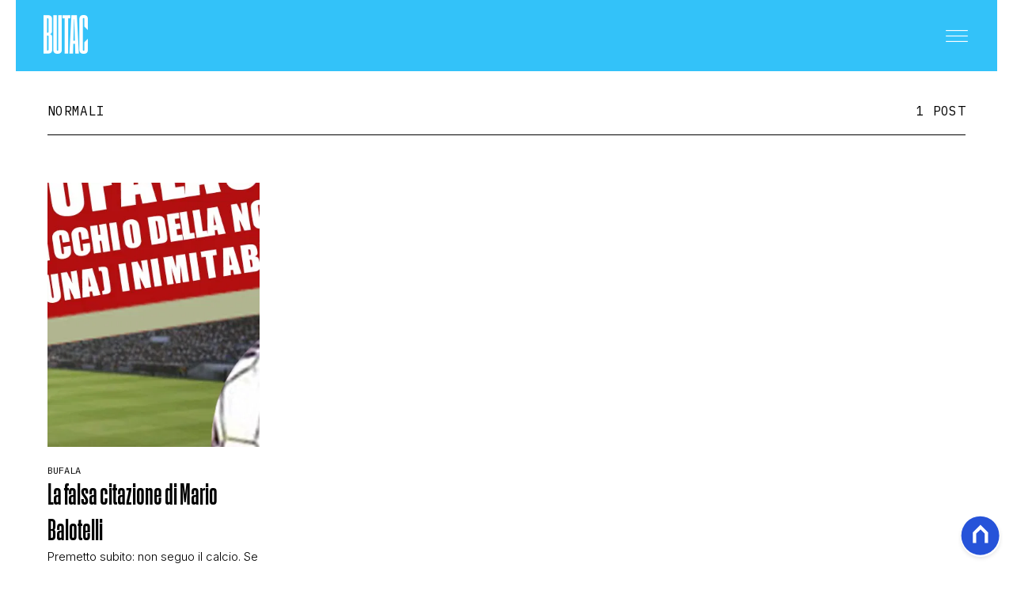

--- FILE ---
content_type: text/html
request_url: https://www.butac.it/tag/normali/
body_size: 9640
content:
<!DOCTYPE html><html lang="it"> <head><meta charset="UTF-8"><meta name="viewport" content="width=device-width, initial-scale=1.0"><meta name="theme-color" content="#33C2F9"><meta name="apple-mobile-web-app-status-bar-style" content="#33C2F9"><!-- Preload fonts --><link rel="preconnect" href="https://fonts.googleapis.com"><link rel="preconnect" href="https://fonts.gstatic.com" crossorigin><link rel="preload" as="font" type="font/woff2" href="/public/general/fonts/ActionCondensedBold.woff2" crossorigin><link href="https://fonts.googleapis.com/css2?family=IBM+Plex+Mono:ital,wght@0,100;0,200;0,300;0,400;0,500;0,600;0,700;1,100;1,200;1,300;1,400;1,500;1,600;1,700&family=IBM+Plex+Serif&family=Inter:ital,opsz,wght@0,14..32,100..900;1,14..32,100..900&family=Lato:ital,wght@0,100;0,300;0,400;0,700;0,900;1,100;1,300;1,400;1,700;1,900&family=Poly&display=swap" rel="stylesheet"><link rel="stylesheet" href="/_astro/base.-AOHO5v1.css"><meta name="robots" content="index, follow, max-image-preview:large, max-snippet:-1, max-video-preview:-1"/><title>normali | Butac - Bufale Un Tanto Al Chilo</title><meta property="og:title" content="normali | Butac - Bufale Un Tanto Al Chilo"/><meta name="description" content="normali. BUTAC è il sito che lotta contro fake news, disinformazione online e inutili allarmismi."/><meta property="og:description" content="normali. BUTAC è il sito che lotta contro fake news, disinformazione online e inutili allarmismi."/><link rel="canonical" href="https://www.butac.it/tag/normali/"/><meta property="og:url" content="https://www.butac.it/tag/normali/"/><link rel="alternate" type="application/rss+xml" title="normali | Butac - Bufale Un Tanto Al Chilo | Feed" href="https://www.butac.it/tag/normali/feed/"/><meta property="og:locale" content="it_IT"/><meta property="og:type" content="website"/><meta property="og:site_name" content="Butac"/><meta property="article:publisher" content="https://www.facebook.com/BufaleUnTantoAlChilo/"/><meta name="twitter:card" content="summary_large_image"/><meta name="twitter:creator" content="butacit"/><meta name="twitter:site" content="Butac"/><meta property="og:image" content="https://static.nexilia.it/butac/2025/12/logo.png"/><script type="application/ld+json">[{"@context":"https://schema.org","@type":"BreadcrumbList","@id":"https://www.butac.it/tag/normali/#breadcrumb","itemListElement":[{"@type":"ListItem","position":1,"item":[{"@type":"Thing","@id":"https://www.butac.it","name":"Butac"}]},{"@type":"ListItem","position":2,"item":[{"@type":"Thing","@id":"https://www.butac.it/tag/normali/","name":"normali"}]}]},{"@context":"https://schema.org","@type":"CollectionPage","@id":"https://www.butac.it/tag/normali/#CollectionPage","headline":"normali Tag","description":"normali. BUTAC è il sito che lotta contro fake news, disinformazione online e inutili allarmismi.","url":"https://www.butac.it/tag/normali/","hasPart":[]},{"@context":"https://schema.org","@graph":[{"@type":"SiteNavigationElement","@id":"https://www.butac.it/#Principale","name":"Cronaca e Politica","url":"https://www.butac.it/cronaca-e-politica/"},{"@type":"SiteNavigationElement","@id":"https://www.butac.it/#Principale","name":"Scienza e Tecnologia","url":"https://www.butac.it/scienza-e-tecnologia/"},{"@type":"SiteNavigationElement","@id":"https://www.butac.it/#Principale","name":"Salute e Medicina","url":"https://www.butac.it/salute-e-medicina/"},{"@type":"SiteNavigationElement","@id":"https://www.butac.it/#Principale","name":"Storia e Citazioni","url":"https://www.butac.it/storia-e-citazioni/"},{"@type":"SiteNavigationElement","@id":"https://www.butac.it/#Principale","name":"Intrattenimento","url":"https://www.butac.it/intrattenimento/"},{"@type":"SiteNavigationElement","@id":"https://www.butac.it/#Principale","name":"Complotti, Leggende Urbane ed Evergreen","url":"https://www.butac.it/complotti-leggende-urbane-ed-evergreen/"},{"@type":"SiteNavigationElement","@id":"https://www.butac.it/#Principale","name":"Editoriali","url":"https://www.butac.it/editoriali-e-approfondimenti/"},{"@type":"SiteNavigationElement","@id":"https://www.butac.it/#Principale","name":"Truffe e Social Network","url":"https://www.butac.it/truffe-scam-e-social-network/"},{"@type":"SiteNavigationElement","@id":"https://www.butac.it/#Principale","name":"Clima ed Energia","url":"https://www.butac.it/clima-ed-energia/"},{"@type":"SiteNavigationElement","@id":"https://www.butac.it/#Principale","name":"Contatti","url":"https://www.butac.it/page/contatti/"},{"@type":"SiteNavigationElement","@id":"https://www.butac.it/#Principale","name":"Chi Siamo","url":"https://www.butac.it/page/chi-siamo/"}]}]</script><script>(function(){const isLogged = false;
const subscriptionPlan = null;

    window.astroproxy = {
      isLogged: isLogged,
      subscriptionPlan: subscriptionPlan,
    };

    window.loadLibraryScript = (function () {
      const cbs = {};
      const alreadyLoaded = [];

      const loadLibrary = (libraryUrl) => {
        const script = document.createElement('script');
        script.src = libraryUrl;
        script.defer = true;
        script.onload = () => {
          alreadyLoaded.push(libraryUrl);

          cbs[libraryUrl].forEach((cb) => {
            if (typeof cb === 'function') cb();
          });
        };
        document.body.appendChild(script);
      };

      return (libraryUrl, cb = () => {}) => {
        if (alreadyLoaded.includes(libraryUrl)) {
          cb();
          return;
        }

        if (!cbs.hasOwnProperty(libraryUrl)) {
          cbs[libraryUrl] = [];
          cbs[libraryUrl].push(cb);
          loadLibrary(libraryUrl);
        } else {
          cbs[libraryUrl].push(cb);
        }
      };
    })();
  })();</script><link rel="preconnect" href="https://fonts.googleapis.com"><link rel="preconnect" href="https://fonts.gstatic.com" crossorigin><link href="https://fonts.googleapis.com/css2?family=IBM+Plex+Serif&family=Inter:ital,opsz,wght@0,14..32,100..900;1,14..32,100..900&family=Poly&display=swap" rel="stylesheet"><link rel="shortcut icon" href="/public/butac/favicon.ico"><link href="https://static.nexilia.it/static-metadata/butac/cmp-pay.css" rel="stylesheet preload" as="style"><script src="https://static.nexilia.it/static-metadata/butac/cmp-pay.js"></script><script>(function(){const containerId = "5pv7V0PK";

      var _mtm = (window._mtm = window._mtm || []);
      _mtm.push({ 'mtm.startTime': new Date().getTime(), event: 'mtm.Start' });
      (function () {
        var d = document,
          g = d.createElement('script'),
          s = d.getElementsByTagName('script')[0];
        g.async = true;
        g.src = 'https://tagmanager.elikona.it/js/container_' + containerId + '.js';
        s.parentNode.insertBefore(g, s);
      })();
    })();</script><script>(function(){const pixelId = "1145500164327380";

      !function(f,b,e,v,n,t,s)
      {if(f.fbq)return;n=f.fbq=function(){n.callMethod?
      n.callMethod.apply(n,arguments):n.queue.push(arguments)};
      if(!f._fbq)f._fbq=n;n.push=n;n.loaded=!0;n.version='2.0';
      n.queue=[];t=b.createElement(e);t.async=!0;
      t.src=v;s=b.getElementsByTagName(e)[0];
      s.parentNode.insertBefore(t,s)}(window, document,'script',
      'https://connect.facebook.net/en_US/fbevents.js');
      fbq('init', pixelId);
      fbq('track', 'PageView');
    })();</script><noscript><img height="1" width="1" style="display:none" src="https://www.facebook.com/tr?id=1145500164327380&ev=PageView&noscript=1"></noscript><script class="_iub_cs_activate" type="text/plain">(function(){const gtmCode = "GTM-5CJVG8K";

    (function (w, d, s, l, i) {
      w[l] = w[l] || [];
      w[l].push({ 'gtm.start': new Date().getTime(), event: 'gtm.js' });
      var f = d.getElementsByTagName(s)[0],
        j = d.createElement(s),
        dl = l != 'dataLayer' ? '&l=' + l : '';
      j.async = true;
      j.src = 'https://www.googletagmanager.com/gtm.js?id=' + i + dl;
      f.parentNode.insertBefore(j, f);
    })(window, document, 'script', 'dataLayer', gtmCode);
  })();</script><script type="text/javascript">
    window.googletag = window.googletag || { cmd: [] };
  </script><script type="text/javascript">(function(){const enablePushdown = true;

        if (enablePushdown) {
          if (typeof window.adk_slot_on_demand !== 'undefined') {
            window.adk_slot_on_demand = 'adk_pushdown';
          } else {
            window.addEventListener('adkInteractionsEvents', (event) => {
              if (event && event.detail.adkOnDemandPromisesCreated) {
                window.adk_slot_on_demand = 'adk_pushdown';
              }
            });
          }
        }

        window._iubendaEvents.on('onReady', function () {
          const adkaoraScript = document.createElement('script');
          adkaoraScript.type = 'text/javascript';
          adkaoraScript.defer = true;
          adkaoraScript.src = 'https://cdn.adkaora.space/mosaico/generic/prod/adk-init.js';

          // add attribute data-version with value v3
          adkaoraScript.setAttribute('data-version', 'v3');
          document.head.appendChild(adkaoraScript);
        });
      })();</script><style>.btn-nexilia-club[data-astro-cid-xjiewfcr]{margin:16px;z-index:1000;width:50px;height:50px;border-radius:50%;box-shadow:0 2px 5px #0000001a;display:flex;align-items:center;justify-content:center}.btn-nexilia-club[data-astro-cid-xjiewfcr] img[data-astro-cid-xjiewfcr]{width:50px;height:50px}
footer[data-astro-cid-xsa6s2ws]{background-color:#33c2f9;padding:60px 20px 40px;margin-top:80px}footer[data-astro-cid-xsa6s2ws] .footer-content[data-astro-cid-xsa6s2ws]{max-width:767px;margin:0 auto;display:flex;flex-direction:column;align-items:center;gap:30px}footer[data-astro-cid-xsa6s2ws] .footer-content[data-astro-cid-xsa6s2ws] .footer-logo[data-astro-cid-xsa6s2ws]{display:block}footer[data-astro-cid-xsa6s2ws] .footer-content[data-astro-cid-xsa6s2ws] .footer-logo[data-astro-cid-xsa6s2ws] img[data-astro-cid-xsa6s2ws]{height:60px;width:auto}footer[data-astro-cid-xsa6s2ws] .footer-content[data-astro-cid-xsa6s2ws] .footer-socials[data-astro-cid-xsa6s2ws]{display:flex;gap:20px}footer[data-astro-cid-xsa6s2ws] .footer-content[data-astro-cid-xsa6s2ws] .footer-socials[data-astro-cid-xsa6s2ws] .social-icon[data-astro-cid-xsa6s2ws]{width:40px;height:40px;display:flex;align-items:center;justify-content:center;color:#fff;transition:opacity .3s}footer[data-astro-cid-xsa6s2ws] .footer-content[data-astro-cid-xsa6s2ws] .footer-socials[data-astro-cid-xsa6s2ws] .social-icon[data-astro-cid-xsa6s2ws]:hover{opacity:.7}footer[data-astro-cid-xsa6s2ws] .footer-content[data-astro-cid-xsa6s2ws] .footer-socials[data-astro-cid-xsa6s2ws] .social-icon[data-astro-cid-xsa6s2ws] svg[data-astro-cid-xsa6s2ws]{width:24px;height:24px}footer[data-astro-cid-xsa6s2ws] .footer-content[data-astro-cid-xsa6s2ws] .footer-nav[data-astro-cid-xsa6s2ws]{display:flex;flex-wrap:wrap;justify-content:center;gap:15px}footer[data-astro-cid-xsa6s2ws] .footer-content[data-astro-cid-xsa6s2ws] .footer-nav[data-astro-cid-xsa6s2ws] a[data-astro-cid-xsa6s2ws]{font-family:IBM Plex Mono,monospace;font-size:12px;font-weight:400;color:#fff;text-decoration:none;text-transform:uppercase}footer[data-astro-cid-xsa6s2ws] .footer-content[data-astro-cid-xsa6s2ws] .footer-nav[data-astro-cid-xsa6s2ws] a[data-astro-cid-xsa6s2ws]:hover{text-decoration:underline}footer[data-astro-cid-xsa6s2ws] .footer-content[data-astro-cid-xsa6s2ws] .footer-nav[data-astro-cid-xsa6s2ws] a[data-astro-cid-xsa6s2ws]:not(:last-child):after{content:"|";margin-left:15px;color:#fff}footer[data-astro-cid-xsa6s2ws] .footer-content[data-astro-cid-xsa6s2ws] .footer-copyright[data-astro-cid-xsa6s2ws]{font-family:IBM Plex Mono,monospace;font-size:11px;color:#fff;text-align:center;line-height:1.4}
</style></head><body class="page-body"> <main class="main-layout"> <div class="page-container"> <header class="site-header"> <div class="header-inner"> <div class="logo"> <a href="/"> <picture> <img src="/public/butac/logo-white.png" alt="Logo"> </picture> </a> </div> <div class="menu-button"> <button class="hamburger" aria-label="Menu"> <svg class="hamburger-white" width="32" height="15" viewBox="0 0 24 13" fill="none" xmlns="http://www.w3.org/2000/svg"> <path d="M0 0.5H24" stroke="white" stroke-width="1"></path> <path d="M0 6.5H24" stroke="white" stroke-width="1"></path> <path d="M0 12.5H24" stroke="white" stroke-width="1"></path> </svg> </button> </div> </div> <!-- Mobile/Desktop Menu --> <div class="menu"> <div class="header-menu"> <div class="logo"> <a href="/"> <picture> <img src="/public/butac/logo.png" alt="Factanza Logo"> </picture> </a> </div> <div class="close-btn"> <div id="menu-close"> <svg width="18" height="18" viewBox="0 0 18 18" fill="none" xmlns="http://www.w3.org/2000/svg"> <path d="M0.353577 0.353577L17.3241 17.3241" stroke="black"></path> <path d="M17.3241 0.360657L0.353535 17.3312" stroke="black"></path> </svg> </div> </div> </div> <div class="search-box-menu"> <form onsubmit="event.preventDefault(); window.location.href = '/search/' + document.getElementById('search-text-menu').value;"> <input type="text" name="search-text-menu" id="search-text-menu" placeholder="Cerca..."> <button type="submit"> <svg xmlns="http://www.w3.org/2000/svg" fill="currentColor" width="16px" height="16px" viewBox="0 0 32 32" version="1.1"> <path d="M0 13.024q0-2.624 1.024-5.056t2.784-4.16 4.16-2.752 5.056-1.056q2.656 0 5.056 1.056t4.16 2.752 2.784 4.16 1.024 5.056q0 3.616-1.984 6.816l7.072 7.040q0.864 0.896 0.864 2.144t-0.864 2.112-2.144 0.864-2.112-0.864l-7.040-7.040q-3.2 1.952-6.816 1.952-2.656 0-5.056-1.024t-4.16-2.784-2.784-4.128-1.024-5.088zM4 13.024q0 2.464 1.216 4.544t3.296 3.264 4.512 1.216q1.824 0 3.488-0.704t2.88-1.92 1.92-2.88 0.736-3.52-0.736-3.52-1.92-2.848-2.88-1.92-3.488-0.736q-2.432 0-4.512 1.216t-3.296 3.296-1.216 4.512z"></path> </svg> </button> </form> </div> <nav id="wordpress-primary-menu" class="primary nav-inline"> <div class="menu-principale-container"> <ul id="menuList" class="menu_top"> <li class> <a href="/cronaca-e-politica/" target="_self">Cronaca e Politica</a>  </li><li class> <a href="/scienza-e-tecnologia/" target="_self">Scienza e Tecnologia</a>  </li><li class> <a href="/salute-e-medicina/" target="_self">Salute e Medicina</a>  </li><li class> <a href="/storia-e-citazioni/" target="_self">Storia e Citazioni</a>  </li><li class> <a href="/intrattenimento/" target="_self">Intrattenimento</a>  </li><li class> <a href="/complotti-leggende-urbane-ed-evergreen/" target="_self">Complotti, Leggende Urbane ed Evergreen</a>  </li><li class> <a href="/editoriali-e-approfondimenti/" target="_self">Editoriali</a>  </li><li class> <a href="/truffe-scam-e-social-network/" target="_self">Truffe e Social Network</a>  </li><li class> <a href="/clima-ed-energia/" target="_self">Clima ed Energia</a>  </li><li class> <a href="/page/contatti/" target="_self">Contatti</a>  </li><li class> <a href="/page/chi-siamo/" target="_self">Chi Siamo</a>  </li> </ul> </div> </nav> </div> </header> <script>
  const menuButton = document.querySelector('.menu-button');
  const menu = document.querySelector('.menu');
  const closeBtn = document.getElementById('menu-close');

  menuButton.addEventListener('click', () => {
    menu.classList.add('active');
    document.body.style.overflow = 'hidden';
  });

  closeBtn.addEventListener('click', () => {
    menu.classList.remove('active');
    document.body.style.overflow = '';
  });

  // Gestione sottomenu per mobile
  document.addEventListener('DOMContentLoaded', () => {
    const menuItems = document.querySelectorAll('.menu_top .menu-item-has-children');

    menuItems.forEach((item) => {
      const link = item.querySelector('a');
      const submenu = item.querySelector('.sub-menu');

      if (link && submenu) {
        // Crea un wrapper per il link e il toggle button
        const linkWrapper = document.createElement('div');
        linkWrapper.className = 'menu-item-wrapper';

        // Crea il toggle button per mobile
        const toggleBtn = document.createElement('button');
        toggleBtn.className = 'submenu-toggle';
        toggleBtn.setAttribute('aria-label', 'Toggle submenu');
        toggleBtn.innerHTML = `
          <svg width="7" height="13" viewBox="0 0 7 13" fill="none" xmlns="http://www.w3.org/2000/svg" class="toggle-icon">
            <path d="M0.5 0.5L6.5 6.5L0.5 12.5" stroke="currentColor" stroke-linecap="round" stroke-linejoin="round"></path>
          </svg>
        `;

        // Inserisci il wrapper prima del link
        link.parentNode.insertBefore(linkWrapper, link);
        linkWrapper.appendChild(link);
        linkWrapper.appendChild(toggleBtn);

        // Funzione per toggle del submenu
        const toggleSubmenu = (e) => {
          e.preventDefault();
          e.stopPropagation();

          const isOpen = item.classList.contains('submenu-open');

          // Chiudi tutti gli altri submenu allo stesso livello
          const siblings = Array.from(item.parentElement.children);
          siblings.forEach((sibling) => {
            if (sibling !== item && sibling.classList.contains('menu-item-has-children')) {
              sibling.classList.remove('submenu-open');
            }
          });

          // Toggle del submenu corrente
          item.classList.toggle('submenu-open', !isOpen);
        };

        // Click handler per il toggle button
        toggleBtn.addEventListener('click', toggleSubmenu);

        // Click handler anche per il link
        link.addEventListener('click', toggleSubmenu);
      }
    });
  });

  // Brightness detection for header adaptation
  function detectImageBrightness() {
    const articleImage = document.querySelector('.cover-block .block-image img');
    const header = document.querySelector('.site-header');

    if (!articleImage || !header) return;

    function analyzeImage() {
      try {
        const canvas = document.createElement('canvas');
        const ctx = canvas.getContext('2d');

        // Sample a small portion at the top of the image (where header overlays)
        const sampleHeight = 200;
        canvas.width = articleImage.naturalWidth || articleImage.width;
        canvas.height = Math.min(sampleHeight, articleImage.naturalHeight || articleImage.height);

        ctx.drawImage(
          articleImage,
          0,
          0,
          canvas.width,
          canvas.height,
          0,
          0,
          canvas.width,
          canvas.height
        );

        const imageData = ctx.getImageData(0, 0, canvas.width, canvas.height);
        const data = imageData.data;
        let brightnessSum = 0;
        let pixelCount = 0;

        // Sample every 10th pixel for performance
        for (let i = 0; i < data.length; i += 40) {
          const r = data[i];
          const g = data[i + 1];
          const b = data[i + 2];
          const a = data[i + 3];

          // Skip transparent pixels
          if (a < 125) continue;

          // Calculate perceived brightness using luminance formula
          const brightness = 0.299 * r + 0.587 * g + 0.114 * b;
          brightnessSum += brightness;
          pixelCount++;
        }

        const avgBrightness = brightnessSum / pixelCount;

        // Threshold: 128 is middle gray
        if (avgBrightness > 128) {
          header.classList.add('header-light');
          header.classList.remove('header-dark');
        } else {
          header.classList.add('header-dark');
          header.classList.remove('header-light');
        }
      } catch (e) {
        // CORS or other errors - fallback to default
        console.warn('Could not analyze image brightness:', e);
      }
    }

    if (articleImage.complete && articleImage.naturalHeight > 0) {
      analyzeImage();
    } else {
      articleImage.addEventListener('load', analyzeImage);
    }
  }

  // Run on page load
  if (document.readyState === 'loading') {
    document.addEventListener('DOMContentLoaded', detectImageBrightness);
  } else {
    detectImageBrightness();
  }
</script>  <article class="category-page"> <section class="category-heading"> <h1>normali</h1> <span class="post-count">1 POST</span>  </section> <section class="category-posts"> <div class="post-component standard"> <div class="img"> <a href="/falsa-citazione-balotelli/"><picture>   <source srcset="https://static.nexilia.it/butac/2014/05/balo2-2.jpg?crop=100,100" media="(max-width: 768px)">     <source srcset="https://static.nexilia.it/butac/2014/05/balo2-2.jpg?crop=354,442" media="(min-width: 769px)"> <img src="https://static.nexilia.it/butac/2014/05/balo2-2.jpg?crop=354,442" alt="La falsa citazione di Mario Balotelli" title="La falsa citazione di Mario Balotelli" loading="eager"> </picture></a> </div> <div class="details"> <div class="category"> <a href="/bufala/">Bufala</a> </div> <div class="title"> <a href="/falsa-citazione-balotelli/"> <h2>La falsa citazione di Mario Balotelli</h2> </a> </div> <div class="excerpt"> <p>Premetto subito: non seguo il calcio. Se devo scegliere uno sport, sono uomo da basket; sono un nerd quindi mi appassiono di più a vedere una partita di Quidditch che altro. Ma questa immaginetta che sta circolando da ieri in rete mi lasciava MOLTO dubbioso! Specialmente perché mi sembra un bersaglio fin troppo facile da [&hellip;]</p>
 </div> <div class="meta"> <!-- format date like 07 lug 2025 --> <span><a href="/author/bufaleuntantoalchilo/">maicolengel butac</a> | 29 mag 2014</span> </div> </div> </div> </section> <style>astro-island,astro-slot,astro-static-slot{display:contents}</style><script>(()=>{var e=async t=>{await(await t())()};(self.Astro||(self.Astro={})).load=e;window.dispatchEvent(new Event("astro:load"));})();</script><script>(()=>{var A=Object.defineProperty;var g=(i,o,a)=>o in i?A(i,o,{enumerable:!0,configurable:!0,writable:!0,value:a}):i[o]=a;var d=(i,o,a)=>g(i,typeof o!="symbol"?o+"":o,a);{let i={0:t=>m(t),1:t=>a(t),2:t=>new RegExp(t),3:t=>new Date(t),4:t=>new Map(a(t)),5:t=>new Set(a(t)),6:t=>BigInt(t),7:t=>new URL(t),8:t=>new Uint8Array(t),9:t=>new Uint16Array(t),10:t=>new Uint32Array(t),11:t=>1/0*t},o=t=>{let[l,e]=t;return l in i?i[l](e):void 0},a=t=>t.map(o),m=t=>typeof t!="object"||t===null?t:Object.fromEntries(Object.entries(t).map(([l,e])=>[l,o(e)]));class y extends HTMLElement{constructor(){super(...arguments);d(this,"Component");d(this,"hydrator");d(this,"hydrate",async()=>{var b;if(!this.hydrator||!this.isConnected)return;let e=(b=this.parentElement)==null?void 0:b.closest("astro-island[ssr]");if(e){e.addEventListener("astro:hydrate",this.hydrate,{once:!0});return}let c=this.querySelectorAll("astro-slot"),n={},h=this.querySelectorAll("template[data-astro-template]");for(let r of h){let s=r.closest(this.tagName);s!=null&&s.isSameNode(this)&&(n[r.getAttribute("data-astro-template")||"default"]=r.innerHTML,r.remove())}for(let r of c){let s=r.closest(this.tagName);s!=null&&s.isSameNode(this)&&(n[r.getAttribute("name")||"default"]=r.innerHTML)}let p;try{p=this.hasAttribute("props")?m(JSON.parse(this.getAttribute("props"))):{}}catch(r){let s=this.getAttribute("component-url")||"<unknown>",v=this.getAttribute("component-export");throw v&&(s+=` (export ${v})`),console.error(`[hydrate] Error parsing props for component ${s}`,this.getAttribute("props"),r),r}let u;await this.hydrator(this)(this.Component,p,n,{client:this.getAttribute("client")}),this.removeAttribute("ssr"),this.dispatchEvent(new CustomEvent("astro:hydrate"))});d(this,"unmount",()=>{this.isConnected||this.dispatchEvent(new CustomEvent("astro:unmount"))})}disconnectedCallback(){document.removeEventListener("astro:after-swap",this.unmount),document.addEventListener("astro:after-swap",this.unmount,{once:!0})}connectedCallback(){if(!this.hasAttribute("await-children")||document.readyState==="interactive"||document.readyState==="complete")this.childrenConnectedCallback();else{let e=()=>{document.removeEventListener("DOMContentLoaded",e),c.disconnect(),this.childrenConnectedCallback()},c=new MutationObserver(()=>{var n;((n=this.lastChild)==null?void 0:n.nodeType)===Node.COMMENT_NODE&&this.lastChild.nodeValue==="astro:end"&&(this.lastChild.remove(),e())});c.observe(this,{childList:!0}),document.addEventListener("DOMContentLoaded",e)}}async childrenConnectedCallback(){let e=this.getAttribute("before-hydration-url");e&&await import(e),this.start()}async start(){let e=JSON.parse(this.getAttribute("opts")),c=this.getAttribute("client");if(Astro[c]===void 0){window.addEventListener(`astro:${c}`,()=>this.start(),{once:!0});return}try{await Astro[c](async()=>{let n=this.getAttribute("renderer-url"),[h,{default:p}]=await Promise.all([import(this.getAttribute("component-url")),n?import(n):()=>()=>{}]),u=this.getAttribute("component-export")||"default";if(!u.includes("."))this.Component=h[u];else{this.Component=h;for(let f of u.split("."))this.Component=this.Component[f]}return this.hydrator=p,this.hydrate},e,this)}catch(n){console.error(`[astro-island] Error hydrating ${this.getAttribute("component-url")}`,n)}}attributeChangedCallback(){this.hydrate()}}d(y,"observedAttributes",["props"]),customElements.get("astro-island")||customElements.define("astro-island",y)}})();</script><astro-island uid="kQEHN" prefix="r17" component-url="/_astro/Pagination.B_9QEUrd.js" component-export="default" renderer-url="/_astro/client.Lu0NIqsB.js" props="{&quot;currentPage&quot;:[0,1],&quot;maxPage&quot;:[0,1],&quot;linkUrl&quot;:[0,&quot;/tag/normali/&quot;]}" ssr client="load" opts="{&quot;name&quot;:&quot;Pagination&quot;,&quot;value&quot;:true}" await-children><section class="pagination"></section><!--astro:end--></astro-island> </article>  </div> <div class="layout-footer"> <footer data-astro-cid-xsa6s2ws> <div class="footer-content" data-astro-cid-xsa6s2ws> <a href="/" class="footer-logo" data-astro-cid-xsa6s2ws> <img alt="butac" src="/public/butac/logo-white.png" data-astro-cid-xsa6s2ws> </a> <div class="footer-socials" data-astro-cid-xsa6s2ws> <a class="social-icon" href="https://www.instagram.com/bufaleuntantoalchilogram/" title="Instagram" target="_blank" rel="noreferrer" data-astro-cid-xsa6s2ws> <svg xmlns="http://www.w3.org/2000/svg" width="24" height="24" viewBox="0 0 24 24" fill="none" stroke="currentColor" stroke-width="2" stroke-linecap="round" stroke-linejoin="round" data-astro-cid-xsa6s2ws> <rect x="2" y="2" width="20" height="20" rx="5" ry="5" data-astro-cid-xsa6s2ws></rect> <path d="M16 11.37A4 4 0 1 1 12.63 8 4 4 0 0 1 16 11.37z" data-astro-cid-xsa6s2ws></path> <line x1="17.5" y1="6.5" x2="17.51" y2="6.5" data-astro-cid-xsa6s2ws></line> </svg> </a> <a class="social-icon" target="_blank" href="https://www.facebook.com/BufaleUnTantoAlChilo/" title="Facebook" rel="noreferrer" data-astro-cid-xsa6s2ws> <svg xmlns="http://www.w3.org/2000/svg" width="24" height="24" viewBox="0 0 24 24" fill="currentColor" data-astro-cid-xsa6s2ws> <path d="M24 12.073c0-6.627-5.373-12-12-12s-12 5.373-12 12c0 5.99 4.388 10.954 10.125 11.854v-8.385H7.078v-3.47h3.047V9.43c0-3.007 1.792-4.669 4.533-4.669 1.312 0 2.686.235 2.686.235v2.953H15.83c-1.491 0-1.956.925-1.956 1.874v2.25h3.328l-.532 3.47h-2.796v8.385C19.612 23.027 24 18.062 24 12.073z" data-astro-cid-xsa6s2ws></path> </svg> </a> <a class="social-icon" target="_blank" href="https://x.com/butacit?ref_src=twsrc%5Egoogle%7Ctwcamp%5Eserp%7Ctwgr%5Eauthor" title="Twitter" rel="noreferrer" data-astro-cid-xsa6s2ws> <svg xmlns="http://www.w3.org/2000/svg" width="24" height="24" viewBox="0 0 24 24" fill="currentColor" data-astro-cid-xsa6s2ws> <path d="M18.901 1.153h3.68l-8.04 9.19L24 22.846h-7.406l-5.8-7.584-6.638 7.584H.474l8.6-9.83L0 1.154h7.594l5.243 6.932ZM17.61 20.644h2.039L6.486 3.24H4.298Z" data-astro-cid-xsa6s2ws></path> </svg> </a> </div> <nav class="footer-nav" data-astro-cid-xsa6s2ws>  <a href="https://www.iubenda.com/privacy-policy/49520096" title="Privacy Policy" target="_blank" rel="noreferrer" data-astro-cid-xsa6s2ws>
PRIVACY POLICY
</a> <a href="https://www.iubenda.com/privacy-policy/49520096/cookie-policy" title="Cookie Policy" target="_blank" rel="noreferrer" data-astro-cid-xsa6s2ws>
COOKIE POLICY
</a> </nav> <div class="footer-copyright" data-astro-cid-xsa6s2ws> BUTAC COPYRIGHT © 2026 BY NEXILIA. ALL RIGHTS RESERVED
</div> </div> </footer>  </div> <div style="display: flex; flex-direction: column; position: fixed; bottom: 0; right: 0; z-index: 20;"> <div style="display: flex; justify-content: end;"> <div class="btn-nexilia-club" data-astro-cid-xjiewfcr> <a href="/api/goToNexiliaClub?page=login" data-astro-cid-xjiewfcr> <img src="/public/general/icons/nexilia-club.svg" height="50px" width="50px" alt="" data-astro-cid-xjiewfcr> </a> </div> </div> </div> </main> </body></html>

--- FILE ---
content_type: text/css; charset=utf-8
request_url: https://www.butac.it/_astro/base.-AOHO5v1.css
body_size: 2781
content:
.container{width:100%;margin:0 auto;padding:0 15px}@media (min-width: 576px){.container{max-width:540px}}@media (min-width: 768px){.container{max-width:720px}}@media (min-width: 992px){.container{max-width:960px}}@media (min-width: 1200px){.container{max-width:1140px}}@media (min-width: 1400px){.container{max-width:1320px}}.row{display:flex;flex-wrap:wrap;margin-left:-15px;margin-right:-15px}.col{flex-grow:1;flex-basis:0;max-width:100%;padding-left:15px;padding-right:15px}@media (min-width: 576px){.col-sm{flex-grow:1;flex-basis:0;max-width:100%;padding-left:15px;padding-right:15px}.col-sm-1{flex:0 0 8.3333333333%;max-width:8.3333333333%;padding-left:15px;padding-right:15px}.offset-sm-1{margin-left:8.3333333333%}.col-sm-2{flex:0 0 16.6666666667%;max-width:16.6666666667%;padding-left:15px;padding-right:15px}.offset-sm-2{margin-left:16.6666666667%}.col-sm-3{flex:0 0 25%;max-width:25%;padding-left:15px;padding-right:15px}.offset-sm-3{margin-left:25%}.col-sm-4{flex:0 0 33.3333333333%;max-width:33.3333333333%;padding-left:15px;padding-right:15px}.offset-sm-4{margin-left:33.3333333333%}.col-sm-5{flex:0 0 41.6666666667%;max-width:41.6666666667%;padding-left:15px;padding-right:15px}.offset-sm-5{margin-left:41.6666666667%}.col-sm-6{flex:0 0 50%;max-width:50%;padding-left:15px;padding-right:15px}.offset-sm-6{margin-left:50%}.col-sm-7{flex:0 0 58.3333333333%;max-width:58.3333333333%;padding-left:15px;padding-right:15px}.offset-sm-7{margin-left:58.3333333333%}.col-sm-8{flex:0 0 66.6666666667%;max-width:66.6666666667%;padding-left:15px;padding-right:15px}.offset-sm-8{margin-left:66.6666666667%}.col-sm-9{flex:0 0 75%;max-width:75%;padding-left:15px;padding-right:15px}.offset-sm-9{margin-left:75%}.col-sm-10{flex:0 0 83.3333333333%;max-width:83.3333333333%;padding-left:15px;padding-right:15px}.offset-sm-10{margin-left:83.3333333333%}.col-sm-11{flex:0 0 91.6666666667%;max-width:91.6666666667%;padding-left:15px;padding-right:15px}.offset-sm-11{margin-left:91.6666666667%}.col-sm-12{flex:0 0 100%;max-width:100%;padding-left:15px;padding-right:15px}.offset-sm-12{margin-left:100%}}@media (min-width: 768px){.col-md{flex-grow:1;flex-basis:0;max-width:100%;padding-left:15px;padding-right:15px}.col-md-1{flex:0 0 8.3333333333%;max-width:8.3333333333%;padding-left:15px;padding-right:15px}.offset-md-1{margin-left:8.3333333333%}.col-md-2{flex:0 0 16.6666666667%;max-width:16.6666666667%;padding-left:15px;padding-right:15px}.offset-md-2{margin-left:16.6666666667%}.col-md-3{flex:0 0 25%;max-width:25%;padding-left:15px;padding-right:15px}.offset-md-3{margin-left:25%}.col-md-4{flex:0 0 33.3333333333%;max-width:33.3333333333%;padding-left:15px;padding-right:15px}.offset-md-4{margin-left:33.3333333333%}.col-md-5{flex:0 0 41.6666666667%;max-width:41.6666666667%;padding-left:15px;padding-right:15px}.offset-md-5{margin-left:41.6666666667%}.col-md-6{flex:0 0 50%;max-width:50%;padding-left:15px;padding-right:15px}.offset-md-6{margin-left:50%}.col-md-7{flex:0 0 58.3333333333%;max-width:58.3333333333%;padding-left:15px;padding-right:15px}.offset-md-7{margin-left:58.3333333333%}.col-md-8{flex:0 0 66.6666666667%;max-width:66.6666666667%;padding-left:15px;padding-right:15px}.offset-md-8{margin-left:66.6666666667%}.col-md-9{flex:0 0 75%;max-width:75%;padding-left:15px;padding-right:15px}.offset-md-9{margin-left:75%}.col-md-10{flex:0 0 83.3333333333%;max-width:83.3333333333%;padding-left:15px;padding-right:15px}.offset-md-10{margin-left:83.3333333333%}.col-md-11{flex:0 0 91.6666666667%;max-width:91.6666666667%;padding-left:15px;padding-right:15px}.offset-md-11{margin-left:91.6666666667%}.col-md-12{flex:0 0 100%;max-width:100%;padding-left:15px;padding-right:15px}.offset-md-12{margin-left:100%}}@media (min-width: 992px){.col-lg{flex-grow:1;flex-basis:0;max-width:100%;padding-left:15px;padding-right:15px}.col-lg-1{flex:0 0 8.3333333333%;max-width:8.3333333333%;padding-left:15px;padding-right:15px}.offset-lg-1{margin-left:8.3333333333%}.col-lg-2{flex:0 0 16.6666666667%;max-width:16.6666666667%;padding-left:15px;padding-right:15px}.offset-lg-2{margin-left:16.6666666667%}.col-lg-3{flex:0 0 25%;max-width:25%;padding-left:15px;padding-right:15px}.offset-lg-3{margin-left:25%}.col-lg-4{flex:0 0 33.3333333333%;max-width:33.3333333333%;padding-left:15px;padding-right:15px}.offset-lg-4{margin-left:33.3333333333%}.col-lg-5{flex:0 0 41.6666666667%;max-width:41.6666666667%;padding-left:15px;padding-right:15px}.offset-lg-5{margin-left:41.6666666667%}.col-lg-6{flex:0 0 50%;max-width:50%;padding-left:15px;padding-right:15px}.offset-lg-6{margin-left:50%}.col-lg-7{flex:0 0 58.3333333333%;max-width:58.3333333333%;padding-left:15px;padding-right:15px}.offset-lg-7{margin-left:58.3333333333%}.col-lg-8{flex:0 0 66.6666666667%;max-width:66.6666666667%;padding-left:15px;padding-right:15px}.offset-lg-8{margin-left:66.6666666667%}.col-lg-9{flex:0 0 75%;max-width:75%;padding-left:15px;padding-right:15px}.offset-lg-9{margin-left:75%}.col-lg-10{flex:0 0 83.3333333333%;max-width:83.3333333333%;padding-left:15px;padding-right:15px}.offset-lg-10{margin-left:83.3333333333%}.col-lg-11{flex:0 0 91.6666666667%;max-width:91.6666666667%;padding-left:15px;padding-right:15px}.offset-lg-11{margin-left:91.6666666667%}.col-lg-12{flex:0 0 100%;max-width:100%;padding-left:15px;padding-right:15px}.offset-lg-12{margin-left:100%}}@media (min-width: 1200px){.col-xl{flex-grow:1;flex-basis:0;max-width:100%;padding-left:15px;padding-right:15px}.col-xl-1{flex:0 0 8.3333333333%;max-width:8.3333333333%;padding-left:15px;padding-right:15px}.offset-xl-1{margin-left:8.3333333333%}.col-xl-2{flex:0 0 16.6666666667%;max-width:16.6666666667%;padding-left:15px;padding-right:15px}.offset-xl-2{margin-left:16.6666666667%}.col-xl-3{flex:0 0 25%;max-width:25%;padding-left:15px;padding-right:15px}.offset-xl-3{margin-left:25%}.col-xl-4{flex:0 0 33.3333333333%;max-width:33.3333333333%;padding-left:15px;padding-right:15px}.offset-xl-4{margin-left:33.3333333333%}.col-xl-5{flex:0 0 41.6666666667%;max-width:41.6666666667%;padding-left:15px;padding-right:15px}.offset-xl-5{margin-left:41.6666666667%}.col-xl-6{flex:0 0 50%;max-width:50%;padding-left:15px;padding-right:15px}.offset-xl-6{margin-left:50%}.col-xl-7{flex:0 0 58.3333333333%;max-width:58.3333333333%;padding-left:15px;padding-right:15px}.offset-xl-7{margin-left:58.3333333333%}.col-xl-8{flex:0 0 66.6666666667%;max-width:66.6666666667%;padding-left:15px;padding-right:15px}.offset-xl-8{margin-left:66.6666666667%}.col-xl-9{flex:0 0 75%;max-width:75%;padding-left:15px;padding-right:15px}.offset-xl-9{margin-left:75%}.col-xl-10{flex:0 0 83.3333333333%;max-width:83.3333333333%;padding-left:15px;padding-right:15px}.offset-xl-10{margin-left:83.3333333333%}.col-xl-11{flex:0 0 91.6666666667%;max-width:91.6666666667%;padding-left:15px;padding-right:15px}.offset-xl-11{margin-left:91.6666666667%}.col-xl-12{flex:0 0 100%;max-width:100%;padding-left:15px;padding-right:15px}.offset-xl-12{margin-left:100%}}@media (min-width: 1400px){.col-xxl{flex-grow:1;flex-basis:0;max-width:100%;padding-left:15px;padding-right:15px}.col-xxl-1{flex:0 0 8.3333333333%;max-width:8.3333333333%;padding-left:15px;padding-right:15px}.offset-xxl-1{margin-left:8.3333333333%}.col-xxl-2{flex:0 0 16.6666666667%;max-width:16.6666666667%;padding-left:15px;padding-right:15px}.offset-xxl-2{margin-left:16.6666666667%}.col-xxl-3{flex:0 0 25%;max-width:25%;padding-left:15px;padding-right:15px}.offset-xxl-3{margin-left:25%}.col-xxl-4{flex:0 0 33.3333333333%;max-width:33.3333333333%;padding-left:15px;padding-right:15px}.offset-xxl-4{margin-left:33.3333333333%}.col-xxl-5{flex:0 0 41.6666666667%;max-width:41.6666666667%;padding-left:15px;padding-right:15px}.offset-xxl-5{margin-left:41.6666666667%}.col-xxl-6{flex:0 0 50%;max-width:50%;padding-left:15px;padding-right:15px}.offset-xxl-6{margin-left:50%}.col-xxl-7{flex:0 0 58.3333333333%;max-width:58.3333333333%;padding-left:15px;padding-right:15px}.offset-xxl-7{margin-left:58.3333333333%}.col-xxl-8{flex:0 0 66.6666666667%;max-width:66.6666666667%;padding-left:15px;padding-right:15px}.offset-xxl-8{margin-left:66.6666666667%}.col-xxl-9{flex:0 0 75%;max-width:75%;padding-left:15px;padding-right:15px}.offset-xxl-9{margin-left:75%}.col-xxl-10{flex:0 0 83.3333333333%;max-width:83.3333333333%;padding-left:15px;padding-right:15px}.offset-xxl-10{margin-left:83.3333333333%}.col-xxl-11{flex:0 0 91.6666666667%;max-width:91.6666666667%;padding-left:15px;padding-right:15px}.offset-xxl-11{margin-left:91.6666666667%}.col-xxl-12{flex:0 0 100%;max-width:100%;padding-left:15px;padding-right:15px}.offset-xxl-12{margin-left:100%}}.col-1{flex:0 0 8.3333333333%;max-width:8.3333333333%;padding-left:15px;padding-right:15px}.offset-1{margin-left:8.3333333333%}.col-2{flex:0 0 16.6666666667%;max-width:16.6666666667%;padding-left:15px;padding-right:15px}.offset-2{margin-left:16.6666666667%}.col-3{flex:0 0 25%;max-width:25%;padding-left:15px;padding-right:15px}.offset-3{margin-left:25%}.col-4{flex:0 0 33.3333333333%;max-width:33.3333333333%;padding-left:15px;padding-right:15px}.offset-4{margin-left:33.3333333333%}.col-5{flex:0 0 41.6666666667%;max-width:41.6666666667%;padding-left:15px;padding-right:15px}.offset-5{margin-left:41.6666666667%}.col-6{flex:0 0 50%;max-width:50%;padding-left:15px;padding-right:15px}.offset-6{margin-left:50%}.col-7{flex:0 0 58.3333333333%;max-width:58.3333333333%;padding-left:15px;padding-right:15px}.offset-7{margin-left:58.3333333333%}.col-8{flex:0 0 66.6666666667%;max-width:66.6666666667%;padding-left:15px;padding-right:15px}.offset-8{margin-left:66.6666666667%}.col-9{flex:0 0 75%;max-width:75%;padding-left:15px;padding-right:15px}.offset-9{margin-left:75%}.col-10{flex:0 0 83.3333333333%;max-width:83.3333333333%;padding-left:15px;padding-right:15px}.offset-10{margin-left:83.3333333333%}.col-11{flex:0 0 91.6666666667%;max-width:91.6666666667%;padding-left:15px;padding-right:15px}.offset-11{margin-left:91.6666666667%}.col-12{flex:0 0 100%;max-width:100%;padding-left:15px;padding-right:15px}.offset-12{margin-left:100%}.container,.main-layout{max-width:1240px;margin:0 auto}@media (min-width: 768px) and (max-width: 1023px){.main-layout{padding:0 20px}}@font-face{font-family:Action Condensed Bold;src:url(/public/general/fonts/ActionCondensedBold.woff2) format("woff2")}html,body{margin:0;padding:0}*,*:before,*:after{box-sizing:border-box}header{background:#33c2f9;height:90px;display:flex;align-items:center}header .header-inner{display:flex;justify-content:space-between;align-items:center;width:100%;padding:0 35px}header .logo img{width:56px;height:49px}header .logo .logo-dark{display:inline}header .logo .logo-white{display:none}@media (max-width: 767px){header .logo .logo-dark{display:none}header .logo .logo-white{display:inline}}@media (max-width: 767px){header{border-bottom:0}}header .menu{position:absolute;top:0;left:0;width:100%;height:100lvh;background:#fff;z-index:100;padding-bottom:20px;display:flex;flex-direction:column;opacity:0;pointer-events:none}header .menu.active{opacity:1;pointer-events:auto}header .menu .header-menu{width:100%;display:flex;justify-content:space-between;align-items:center;padding:20px;max-width:1240px;margin:0 auto}header .menu .header-menu .close-btn{font-size:24px;cursor:pointer}header .menu .header-menu .logo{padding-left:0}header .menu .search-box-menu{width:100%;max-width:600px;min-width:300px;margin:2em auto 0;padding:0 20px 30px}header .menu .search-box-menu form{display:flex;align-items:center;border:1px solid black;border-radius:4px;overflow:hidden;height:50px;padding:0 10px}header .menu .search-box-menu input{flex:1;border:none;outline:none;padding:0 15px;font-family:IBM Plex Mono,monospace;font-size:16px;background:#fff;color:#000}header .menu .search-box-menu input::placeholder{color:#999}header .menu .search-box-menu button{background:none;border:none;padding:0 15px;cursor:pointer;display:flex;align-items:center;justify-content:center;color:gray;transition:color .2s}header .menu .search-box-menu button:hover{color:#33c2f9}header .menu nav{display:flex;flex-direction:column;flex:1;overflow-y:auto;overflow-x:hidden;width:100%;align-items:center}header .menu nav ul{list-style:none;padding:0 20px;margin:0;width:100%;max-width:600px;min-width:300px}header .menu nav ul li{margin:20px 0;position:relative;text-align:left}header .menu nav ul li a{text-decoration:none;font-family:IBM Plex Mono,monospace;font-weight:400;font-style:normal;font-size:20px;line-height:56px;letter-spacing:-.02em;color:#000;text-transform:uppercase}header .menu nav ul li .menu-item-wrapper{display:flex;align-items:center;gap:10px}header .menu nav ul li .submenu-toggle{background:none;border:none;cursor:pointer;padding:5px;color:#000;display:flex;align-items:center;justify-content:center;transition:transform .3s ease}header .menu nav ul li .submenu-toggle .toggle-icon{display:block;width:7px;height:13px;transition:transform .3s ease}header .menu nav ul li .sub-menu{display:none;padding-left:20px;margin-top:10px}header .menu nav ul li .sub-menu li{margin:10px 0}header .menu nav ul li .sub-menu li a{font-size:20px;font-weight:400}header .menu nav ul li.submenu-open>.sub-menu{display:block}header .menu nav ul li.submenu-open>.menu-item-wrapper .submenu-toggle .toggle-icon{transform:rotate(90deg)}header .hamburger{width:32px;height:20px;padding:0;background:none;border:none;cursor:pointer;display:flex;align-items:center;justify-content:center;position:relative}header .hamburger span{display:block;height:2px;width:100%;background:#000;border-radius:2px;transition:.3s ease}@media (max-width: 767px){header .hamburger span{background:#fff}}.post-component{max-width:100%;display:flex;flex-direction:column}@media (min-width: 768px){.post-component{height:100%;min-height:0}}.post-component h2,.post-component p{margin:0;padding:0}.post-component .img{flex-shrink:0}.post-component .img img{max-width:100%;display:block}.post-component .details{display:flex;flex-direction:column;gap:20px;padding-top:20px;min-height:0;overflow:hidden}.post-component .details .excerpt{display:-webkit-box;-webkit-box-orient:vertical;-webkit-line-clamp:3;line-clamp:3;overflow:hidden;text-overflow:ellipsis;font-family:Inter;font-weight:300;font-size:15px;line-height:22px}.post-component .details .category a{text-decoration:none;font-family:IBM Plex Mono,monospace;font-weight:400;font-size:12px;color:#000;text-transform:uppercase;transition:color .2s ease}.post-component .details .category a:hover{color:#33c2f9}.post-component .details .title a{text-decoration:none;color:#000;transition:color .2s ease}.post-component .details .title a:hover{color:#33c2f9}.post-component .details .title a h2{font-family:Action Condensed Bold;font-weight:300;font-size:38px;line-height:1.2}.post-component .details .meta{font-family:Inter;font-weight:300;font-size:12px;line-height:20px}.post-component .details .meta a{text-decoration:none;color:#000;transition:color .2s ease}.post-component .details .meta a:hover{color:#33c2f9}.post-component.hero .meta{font-size:15px}.post-component.hero .title a{text-decoration:none;color:#000}.post-component.hero .title a h2{font-size:120px;line-height:1}@media (min-width: 768px){.post-component.hero{display:flex;flex-direction:row-reverse;gap:20px;align-items:center;margin-bottom:40px}.post-component.hero .img{flex:0 0 40%}.post-component.hero .img img{width:100%}.post-component.hero .details{padding:0 100px}}@media (min-width: 768px) and (max-width: 1023px){.post-component.hero .details{padding:0 40px}.post-component.hero .title h2{font-size:38px}}@media (min-width: 768px) and (max-width: 1023px){.post-component .details{gap:15px}.post-component .details .title h2{font-size:32px}.post-component .details .excerpt{-webkit-line-clamp:2;line-clamp:2;font-size:14px;line-height:20px}}@media (max-width: 767px){.post-component{height:auto;min-height:auto}.post-component .details{overflow:visible;min-height:auto}.post-component .details .excerpt{display:none}.post-component.standard{display:flex;flex-direction:row-reverse;align-items:center;padding:16px 0;border-bottom:1px solid #e0e0e0}.post-component.standard .details{padding-top:0;gap:10px;width:100%;flex:1 1 auto}.post-component.standard .details .title h2{font-size:32px;overflow:visible;line-height:28px}.post-component.standard .img{flex:0 0 30%;padding:0 10px}.post-component.featured{height:100lvh;scroll-snap-align:start;position:relative}.post-component.featured .img{height:100%}.post-component.featured .img img{height:100%;object-fit:cover;width:100%}.post-component.featured .details{position:absolute;display:flex;flex-direction:column;z-index:10;bottom:0;padding:0 25px 100px;height:50%;background:linear-gradient(to top,black 0%,transparent 100%);width:100%;justify-content:flex-end;gap:20px}.post-component.featured .details .title h2{font-size:60px;line-height:54px;color:#fff}.post-component.featured .details .category a,.post-component.featured .details .meta,.post-component.featured .details .meta a{color:#fff}}@media (max-width: 767px) and (max-width: 767px){.post-component.featured .details{justify-content:flex-start;padding-top:10%;padding-bottom:0}}@media (max-width: 767px){.post-component.hero{height:calc(100lvh - 90px);position:relative}.post-component.hero .img{height:100%}.post-component.hero .img img{height:100%;object-fit:cover;width:100%}.post-component.hero .details{position:absolute;display:flex;flex-direction:column;z-index:10;bottom:0;padding:0 25px 100px;height:50%;background:linear-gradient(to top,black 0%,transparent 100%);width:100%;justify-content:flex-end;gap:20px}.post-component.hero .details .title h2{font-size:60px;line-height:54px;color:#fff}.post-component.hero .details .category a,.post-component.hero .details .meta,.post-component.hero .details .meta a{color:#fff}}@media (max-width: 767px) and (max-width: 767px){.post-component.hero .details{justify-content:flex-start;padding-top:calc(10% - 90px);padding-bottom:0}}.pagination{display:flex;justify-content:center;margin:60px 0 40px;padding:0 20px}@media (max-width: 767px){.pagination{padding:0 15px;margin:40px 0 20px}}.pagination ul.horizontal{display:flex;flex-direction:row;align-items:center;gap:10px;list-style:none;padding:0;margin:0}.pagination ul.horizontal li a{display:flex;align-items:center;justify-content:center;min-width:45px;height:45px;padding:0 15px;font-family:Inter,sans-serif;font-size:15px;font-weight:500;color:#000;text-decoration:none;border:1px solid #000;background-color:transparent;transition:all .2s;border-radius:0}.pagination ul.horizontal li a:hover,.pagination ul.horizontal li.selected-page a{background-color:#000;color:#fff}.pagination ul.horizontal span{padding:0 5px;font-family:Inter,sans-serif;font-size:15px;font-weight:500;color:#000}.category-page{max-width:1200px;margin:0 auto;padding:40px 20px}.category-page .category-heading{margin-bottom:60px;padding-bottom:20px;border-bottom:1px solid black;display:flex;justify-content:space-between;align-items:center}.category-page .category-heading h1{font-size:16px;color:#000;font-family:IBM Plex Mono,monospace;font-weight:400;margin:0;text-transform:uppercase;letter-spacing:.02em;text-align:left;line-height:20px}@media (max-width: 767px){.category-page .category-heading h1{font-size:14px;line-height:18px}}.category-page .category-heading .post-count{font-family:IBM Plex Mono,monospace;font-size:16px;font-weight:400;color:#000;text-transform:uppercase;letter-spacing:.02em;line-height:20px}@media (max-width: 767px){.category-page .category-heading .post-count{font-size:14px;line-height:18px}}.category-page .category-heading .category-description{display:none}.category-page .category-posts{display:grid;grid-template-columns:repeat(4,1fr);gap:30px;margin-bottom:60px}@media (min-width: 768px) and (max-width: 1023px){.category-page .category-posts{grid-template-columns:repeat(2,1fr);gap:25px}}@media (max-width: 767px){.category-page .category-posts{grid-template-columns:1fr;gap:40px}}


--- FILE ---
content_type: text/javascript; charset=utf-8
request_url: https://www.butac.it/_astro/index.C43Xq7f1.js
body_size: -63
content:
import{j as n}from"./jsx-runtime.CKN4WJ2l.js";function p(r){return r.replace(/([^:/])\/\//g,"$1/").replace(/^(?!https?:\/\/)(\/)?([^\/].*)$/,"/$2").replace(/^(?!https?:\/\/)(.*?)([^\/])$/,"$1$2/").replace(/^\/\//,"/")}function i({children:r,href:t,...e}){return t&&(t=p(t)),n.jsx("a",{href:t,...e,children:r})}export{i as L};
